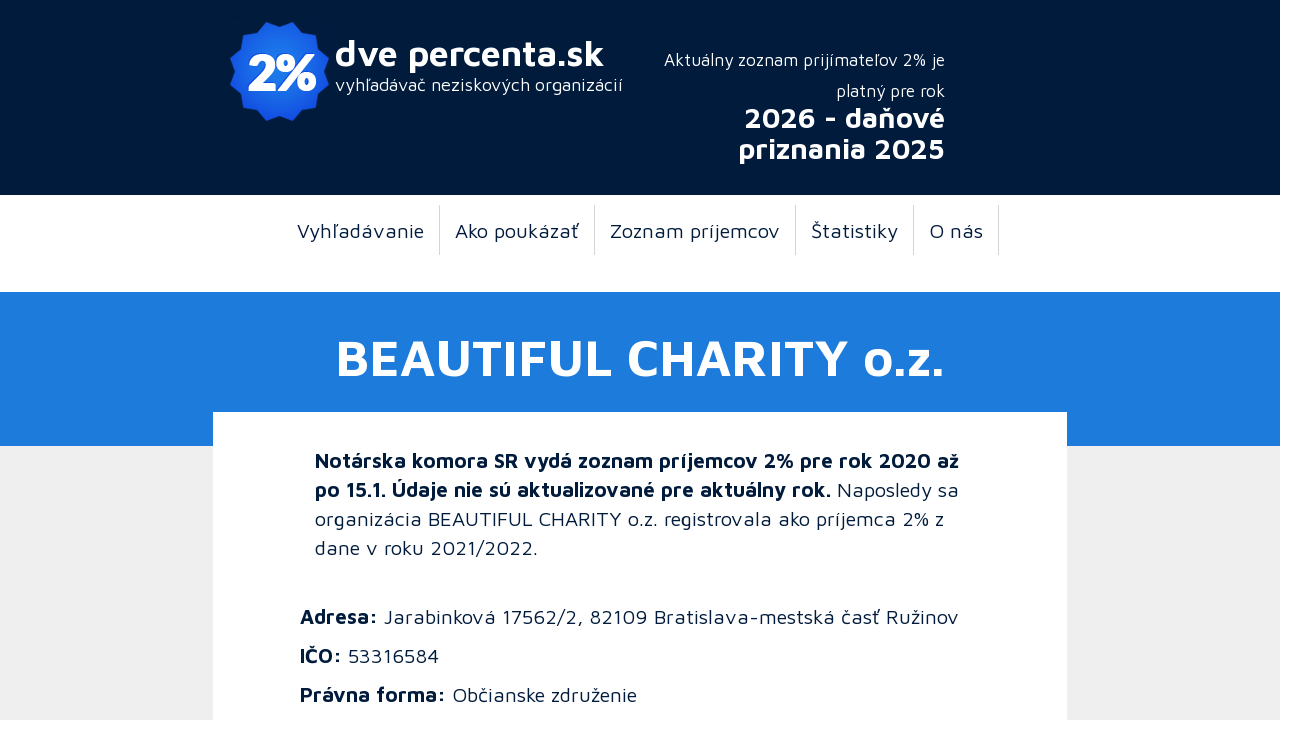

--- FILE ---
content_type: text/html; charset=utf-8
request_url: https://www.dvepercenta.sk/details.php?organizationID=31606
body_size: 2612
content:
<!DOCTYPE html>
<html lang="en">
<head>
<!-- Google Tag Manager -->
<script>(function(w,d,s,l,i){w[l]=w[l]||[];w[l].push({'gtm.start':
new Date().getTime(),event:'gtm.js'});var f=d.getElementsByTagName(s)[0],
j=d.createElement(s),dl=l!='dataLayer'?'&l='+l:'';j.async=true;j.src=
'https://www.googletagmanager.com/gtm.js?id='+i+dl;f.parentNode.insertBefore(j,f);
})(window,document,'script','dataLayer','GTM-MJZWD5Z');</script>
<!-- End Google Tag Manager -->
<meta charset="UTF-8">
<meta name="viewport" content="width=device-width, initial-scale=1.0" />
<title>Dve percentá z daní pre: BEAUTIFUL CHARITY o.z. | Tlačivá 2026</title>
<meta name="author" content="Daniel Duris" />
<meta name="copyright" content="(c) 2006-2026 www.dvepercenta.sk" />
<meta name="description" content="Vytlačte si tlačivá na 2% z daní pre: BEAUTIFUL CHARITY o.z. na rok 2026. Formuláre dve percentá pre BEAUTIFUL CHARITY o.z.." />
<meta property="og:title" content="Dve percentá z daní pre: BEAUTIFUL CHARITY o.z. | Tlačivá 2026" />
<meta property="og:site_name" content="DvePercenta.sk"/>
<meta property="og:description" content="Vytlačte si tlačivá na 2% z daní pre: BEAUTIFUL CHARITY o.z. na rok 2026. Formuláre dve percentá pre BEAUTIFUL CHARITY o.z.." />
<meta property="og:image" content="//www.dvepercenta.sk/images/2017/logo.png" />
<link href="https://fonts.googleapis.com/css?family=Maven+Pro:400,700&amp;subset=latin-ext" rel="stylesheet">
<!-- Latest compiled and minified CSS -->
<link rel="stylesheet" href="css/bootstrap.min.css" />
<!-- Optional theme -->
<link rel="stylesheet" href="css/bootstrap-theme.min.css" />
<link rel="stylesheet" href="2017.css" />
<!-- Latest compiled and minified JavaScript -->
<script src="https://code.jquery.com/jquery-3.1.1.slim.min.js"></script>
<script src="js/bootstrap.min.js"></script>
<script type="text/javascript" src="swfobject.js"></script>
</head>

<body>
<!-- Google Tag Manager (noscript) -->
<noscript><iframe src="https://www.googletagmanager.com/ns.html?id=GTM-MJZWD5Z"
height="0" width="0" style="display:none;visibility:hidden"></iframe></noscript>
<!-- End Google Tag Manager (noscript) -->
<div class="container-fluid">

<div class="row" id="header">
    <div class="col-md-2"></div>
    <div class="col-md-1"><a href="//www.dvepercenta.sk"><img src="images/2017/logo.png" alt="Dve percentá z daní" title="Dve percentá z daní" /></div>
    <div class="col-md-3"><h1>dve percenta.sk</a><br /><small>vyhľadávač neziskových organizácií</small></h1></div>
    <div class="col-md-3"><h2><small>Aktuálny zoznam prijímateľov 2% je platný pre rok</small><br />2026 - daňové priznania 2025</h2></div>
    <!--<div class="col-md-3"><img class="img-responsive" src="images/banners/cb.png" alt="Cenovo vyhodná reklama y rádiách pre firmy aj pre nadácie +421 911 475 125" title="Bratislavské rádio" /></div>!-->
</div>

     <!-- Static navbar -->
      <nav class="navbar navbar-default">
        <div class="container-fluid">
          <div class="navbar-header">
            <button type="button" class="navbar-toggle collapsed" data-toggle="collapse" data-target="#navbar" aria-expanded="false" aria-controls="navbar">
              <span class="sr-only">Toggle navigation</span>
              <span class="icon-bar"></span>
              <span class="icon-bar"></span>
              <span class="icon-bar"></span>
            </button>
            <span class="navbar-brand" href="#"></span>
          </div>
          <div id="navbar" class="navbar-collapse collapse">
            <ul class="nav navbar-nav">
              <li><a href="//www.dvepercenta.sk/" title="Vyhľadávanie organizácie pre 2%">Vyhľadávanie</a></li>
<li><a href="//www.dvepercenta.sk/navod.php" title="Návod, ako poukázať dve percentá">Ako poukázať</a></li>
<li><a href="//www.dvepercenta.sk/sitemap.php" title="Kompletný zoznam príjemcov 2%">Zoznam príjemcov</a></li>
<li><a href="//www.dvepercenta.sk/stats.php" title="Štatistiky príjmov a príjemcov 2%">Štatistiky</a></li>
<!--<li><a href="//www.dvepercenta.sk/reklama.php" rel="nofollow">Reklama</a></li>!-->
<li><a href="//www.dvepercenta.sk/dve-percenta.php" title="O projekte www.Dve Percentá.sk">O nás</a></li>
            </ul>
          </div><!--/.nav-collapse -->
          </div>
      </nav>

<div class="row" id="heading">
<div class="col-md-2"></div>
<div class="col-md-8"><h1>BEAUTIFUL CHARITY o.z.</h1></div>
<div class="col-md-2"></div>
</div>

<div class="row" id="boxtop">
<div class="col-md-2"></div>
<div class="col-md-8"></div>
<div class="col-md-2"></div>
</div>

<div class="row" id="content">
<div class="col-md-2"></div>
<div class="col-md-8">
<p><strong>Notárska komora SR vydá zoznam príjemcov 2% pre rok 2020 až po 15.1. Údaje nie sú aktualizované pre aktuálny rok.</strong> Naposledy sa organizácia BEAUTIFUL CHARITY o.z. registrovala ako príjemca 2% z dane v roku 2021/2022.</p>
<br class="clear" />
<div class="row">
  <div class="col-md-12">
<!--
<p><strong>Darovať môžete na dobrú vec aj cez systém Ďakujeme.sk - viac než 2% z dane (ako organizácia zas môžete cez Ďakujeme.sk prijímať dary):</strong></p>
<form method="post" action="https://www.dakujeme.sk/" class="clear">
<div class="form-group">
<input type="submit" value="Darovať online cez systém Ďakujeme.sk" class="btn btn-lg promobutton" onclick="javascript:ga('send', 'pageview', '/DAKUJEME-BEAUTIFULCHARITYo.z.');" />
</div>
</form>
</div>
-->
</div>
<div class="row">
  <div class="col-md-12">
<p><strong>Adresa:</strong> Jarabinková 17562/2, 82109 Bratislava-mestská časť Ružinov</p>
<p><strong>IČO:</strong> 53316584</p>
<p><strong>Právna forma:</strong> Občianske združenie</p>
<p><strong>IBAN číslo účtu:</strong> SK9011000000002943093053 / kód banky: 1100 (Tatra banka, a.s.)</p>
</div>
</div>
</div>

<div class="col-md-2"></div>

</div>

<div class="row" id="boxbottom">
<div class="col-md-12"></div>
</div>


<div class="row" id="featured">
    <div class="col-md-2"></div>

            <div class="col-md-2" style="text-align: center">
            <h2>
                <a href="details.php?organizationID="></a>
            </h2>

                        <!--<p>Chcete tu mať reklamu? <a href="//www.dvepercenta.sk/reklama.php">Podmienky reklamy</a></p>!-->
        </div>

        <div class="col-md-1"></div>            <div class="col-md-2" style="text-align: center">
            <h2>
                <a href="details.php?organizationID="></a>
            </h2>

                        <!--<p>Chcete tu mať reklamu? <a href="//www.dvepercenta.sk/reklama.php">Podmienky reklamy</a></p>!-->
        </div>

        <div class="col-md-1"></div>            <div class="col-md-2" style="text-align: center">
            <h2>
                <a href="details.php?organizationID="></a>
            </h2>

                        <!--<p>Chcete tu mať reklamu? <a href="//www.dvepercenta.sk/reklama.php">Podmienky reklamy</a></p>!-->
        </div>

            
    <div class="col-md-2"></div>

</div>


<div class="row" id="more"><div class="col-md-2"></div>
<div class="col-md-6"><h3><small>Ste nezisková organizácia?</small> Získajte viac financií z 2%!</h3></div>
<div class="col-md-2"><a class="btn btn-default btn-lg" href="reklama.php" role="button">Chcem získať viac z 2%</a></div>
<div class="col-md-2"></div></div>
<div class="row" id="footer"><div class="col-md-12">© dvepercenta.sk | O projekt sa stará: <a href="//www.dvepercenta.sk/dve-percenta.php">WellGiving, o.z.</a><br>Za údaje neručíme, keďže sú prebraté a Notárska komora ich poskytuje každý rok v inom formáte a štruktúre. Údaje si vždy overte na stránke Notárskej komory notar.sk.
</div></div>

</div>

</body>
</html>
